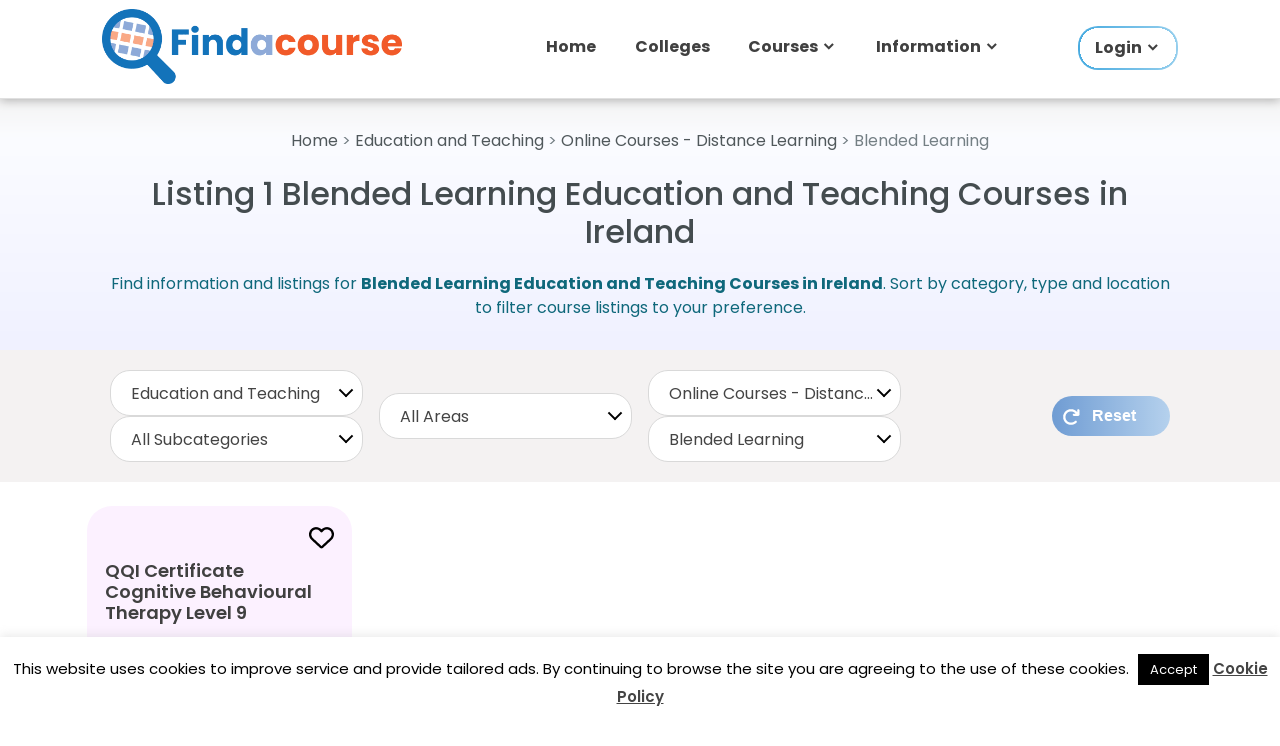

--- FILE ---
content_type: text/html; charset=UTF-8
request_url: https://www.findacourse.ie/education/ireland/blended-learning/
body_size: 13696
content:
<!doctype html>
<html lang="en-US"><head>
	<meta charset="UTF-8">
	<meta name="viewport" content="width=device-width, initial-scale=1">
	<link rel="profile" href="https://gmpg.org/xfn/11">
    <script src="/wp-content/plugins/fac-local-scripts/files/cfd4c2cc2e35e2d898c280063d6c2770.js?timestamp=1768953600" async defer></script>
    <link rel="preconnect" href="https://fonts.googleapis.com">
    <link rel="preconnect" href="https://fonts.gstatic.com" crossorigin>
    <link href="https://fonts.googleapis.com/css2?family=Poppins:wght@400;500;600;700&display=swap" rel="stylesheet">
<link rel="stylesheet" href="https://www.findacourse.ie/wp-content/themes/find-a-course/owlcarousel/assets/owl.carousel.min.css">
<link rel="stylesheet" href="https://www.findacourse.ie/wp-content/themes/find-a-course/owlcarousel/assets/owl.theme.default.min.css">
	<script>function loadAsync(e,t){var a,n=!1;a=document.createElement("script"),a.type="text/javascript",a.src=e,a.onreadystatechange=function(){n||this.readyState&&"complete"!=this.readyState||(n=!0,"function"==typeof t&&t())},a.onload=a.onreadystatechange,document.getElementsByTagName("head")[0].appendChild(a)}</script>
<meta name='robots' content='index, follow, max-image-preview:large, max-snippet:-1, max-video-preview:-1' />

	<!-- This site is optimized with the Yoast SEO Premium plugin v26.7 (Yoast SEO v26.7) - https://yoast.com/wordpress/plugins/seo/ -->
	<title>Find Blended Learning Education and Teaching Course</title>
	<meta name="description" content="Education and Teaching Blended Learning courses - View some Blended Learning Education and Teaching course on Findacourse.ie" />
	<link rel="canonical" href="https://www.findacourse.ie/education/ireland/blended-learning/" />
	<meta property="og:locale" content="en_US" />
	<meta property="og:type" content="website" />
	<meta property="og:title" content="Displaying some Blended Learning Education and Teaching course" />
	<meta property="og:description" content="Education and Teaching Blended Learning courses - View  Blended Learning Education and Teaching course on Findacourse.ie" />
	<meta property="og:url" content="https://www.findacourse.ie/education/ireland/blended-learning/" />
	<meta property="og:site_name" content="Find a Course" />
	<meta property="og:image" content="https://www.findacourse.ie/wp-content/uploads/2021/10/education-teaching-courses-ireland.jpg" />
	<meta property="og:image:width" content="520" />
	<meta property="og:image:height" content="347" />
	<meta name="twitter:card" content="summary_large_image" />
	<meta name="twitter:site" content="@Findacourse" />
	<script type="application/ld+json" class="yoast-schema-graph">{"@context":"https://schema.org","@graph":[{"@type":"CollectionPage","@id":"https://www.findacourse.ie/courses-ireland/","url":"https://www.findacourse.ie/courses-ireland/","name":"College Courses Archive - Find a Course","isPartOf":{"@id":"https://www.findacourse.ie/#website"},"description":"View 1 of 1 courses in the areas of College Courses in Ireland. Wide selection of computer related course options for computer skills in Ireland. Full time, part time and online learning options available.","breadcrumb":{"@id":"https://www.findacourse.ie/education/ireland/blended-learning/#breadcrumb"},"inLanguage":"en-US"},{"@type":"WebSite","@id":"https://www.findacourse.ie/#website","url":"https://www.findacourse.ie/","name":"Find a Course","description":"Find full time, part time and online courses in Ireland on Findacourse.ie","publisher":{"@id":"https://www.findacourse.ie/#organization"},"potentialAction":[{"@type":"SearchAction","target":{"@type":"EntryPoint","urlTemplate":"https://www.findacourse.ie/?s={search_term_string}"},"query-input":{"@type":"PropertyValueSpecification","valueRequired":true,"valueName":"search_term_string"}}],"inLanguage":"en-US"},{"@type":"Organization","@id":"https://www.findacourse.ie/#organization","name":"Findacourse.ie","url":"https://www.findacourse.ie/","logo":{"@type":"ImageObject","inLanguage":"en-US","@id":"https://www.findacourse.ie/#/schema/logo/image/","url":"https://www.findacourse.ie/wp-content/uploads/2023/11/find-courses-ireland.jpg","contentUrl":"https://www.findacourse.ie/wp-content/uploads/2023/11/find-courses-ireland.jpg","width":500,"height":300,"caption":"Findacourse.ie"},"image":{"@id":"https://www.findacourse.ie/#/schema/logo/image/"},"sameAs":["https://www.facebook.com/courses.ireland/","https://x.com/Findacourse"]}]}</script>
	<!-- / Yoast SEO Premium plugin. -->


<link rel='dns-prefetch' href='//fonts.googleapis.com' />
<link rel="alternate" type="application/rss+xml" title="Find a Course &raquo; Feed" href="https://www.findacourse.ie/feed/" />
<link rel="alternate" type="application/rss+xml" title="Find a Course &raquo; College Courses Feed" href="https://www.findacourse.ie/courses-ireland/feed/" />
<style id='wp-img-auto-sizes-contain-inline-css' type='text/css'>
img:is([sizes=auto i],[sizes^="auto," i]){contain-intrinsic-size:3000px 1500px}
/*# sourceURL=wp-img-auto-sizes-contain-inline-css */
</style>
<style id='wp-block-library-inline-css' type='text/css'>
:root{--wp-block-synced-color:#7a00df;--wp-block-synced-color--rgb:122,0,223;--wp-bound-block-color:var(--wp-block-synced-color);--wp-editor-canvas-background:#ddd;--wp-admin-theme-color:#007cba;--wp-admin-theme-color--rgb:0,124,186;--wp-admin-theme-color-darker-10:#006ba1;--wp-admin-theme-color-darker-10--rgb:0,107,160.5;--wp-admin-theme-color-darker-20:#005a87;--wp-admin-theme-color-darker-20--rgb:0,90,135;--wp-admin-border-width-focus:2px}@media (min-resolution:192dpi){:root{--wp-admin-border-width-focus:1.5px}}.wp-element-button{cursor:pointer}:root .has-very-light-gray-background-color{background-color:#eee}:root .has-very-dark-gray-background-color{background-color:#313131}:root .has-very-light-gray-color{color:#eee}:root .has-very-dark-gray-color{color:#313131}:root .has-vivid-green-cyan-to-vivid-cyan-blue-gradient-background{background:linear-gradient(135deg,#00d084,#0693e3)}:root .has-purple-crush-gradient-background{background:linear-gradient(135deg,#34e2e4,#4721fb 50%,#ab1dfe)}:root .has-hazy-dawn-gradient-background{background:linear-gradient(135deg,#faaca8,#dad0ec)}:root .has-subdued-olive-gradient-background{background:linear-gradient(135deg,#fafae1,#67a671)}:root .has-atomic-cream-gradient-background{background:linear-gradient(135deg,#fdd79a,#004a59)}:root .has-nightshade-gradient-background{background:linear-gradient(135deg,#330968,#31cdcf)}:root .has-midnight-gradient-background{background:linear-gradient(135deg,#020381,#2874fc)}:root{--wp--preset--font-size--normal:16px;--wp--preset--font-size--huge:42px}.has-regular-font-size{font-size:1em}.has-larger-font-size{font-size:2.625em}.has-normal-font-size{font-size:var(--wp--preset--font-size--normal)}.has-huge-font-size{font-size:var(--wp--preset--font-size--huge)}.has-text-align-center{text-align:center}.has-text-align-left{text-align:left}.has-text-align-right{text-align:right}.has-fit-text{white-space:nowrap!important}#end-resizable-editor-section{display:none}.aligncenter{clear:both}.items-justified-left{justify-content:flex-start}.items-justified-center{justify-content:center}.items-justified-right{justify-content:flex-end}.items-justified-space-between{justify-content:space-between}.screen-reader-text{border:0;clip-path:inset(50%);height:1px;margin:-1px;overflow:hidden;padding:0;position:absolute;width:1px;word-wrap:normal!important}.screen-reader-text:focus{background-color:#ddd;clip-path:none;color:#444;display:block;font-size:1em;height:auto;left:5px;line-height:normal;padding:15px 23px 14px;text-decoration:none;top:5px;width:auto;z-index:100000}html :where(.has-border-color){border-style:solid}html :where([style*=border-top-color]){border-top-style:solid}html :where([style*=border-right-color]){border-right-style:solid}html :where([style*=border-bottom-color]){border-bottom-style:solid}html :where([style*=border-left-color]){border-left-style:solid}html :where([style*=border-width]){border-style:solid}html :where([style*=border-top-width]){border-top-style:solid}html :where([style*=border-right-width]){border-right-style:solid}html :where([style*=border-bottom-width]){border-bottom-style:solid}html :where([style*=border-left-width]){border-left-style:solid}html :where(img[class*=wp-image-]){height:auto;max-width:100%}:where(figure){margin:0 0 1em}html :where(.is-position-sticky){--wp-admin--admin-bar--position-offset:var(--wp-admin--admin-bar--height,0px)}@media screen and (max-width:600px){html :where(.is-position-sticky){--wp-admin--admin-bar--position-offset:0px}}

/*# sourceURL=wp-block-library-inline-css */
</style><style id='global-styles-inline-css' type='text/css'>
:root{--wp--preset--aspect-ratio--square: 1;--wp--preset--aspect-ratio--4-3: 4/3;--wp--preset--aspect-ratio--3-4: 3/4;--wp--preset--aspect-ratio--3-2: 3/2;--wp--preset--aspect-ratio--2-3: 2/3;--wp--preset--aspect-ratio--16-9: 16/9;--wp--preset--aspect-ratio--9-16: 9/16;--wp--preset--color--black: #000000;--wp--preset--color--cyan-bluish-gray: #abb8c3;--wp--preset--color--white: #ffffff;--wp--preset--color--pale-pink: #f78da7;--wp--preset--color--vivid-red: #cf2e2e;--wp--preset--color--luminous-vivid-orange: #ff6900;--wp--preset--color--luminous-vivid-amber: #fcb900;--wp--preset--color--light-green-cyan: #7bdcb5;--wp--preset--color--vivid-green-cyan: #00d084;--wp--preset--color--pale-cyan-blue: #8ed1fc;--wp--preset--color--vivid-cyan-blue: #0693e3;--wp--preset--color--vivid-purple: #9b51e0;--wp--preset--gradient--vivid-cyan-blue-to-vivid-purple: linear-gradient(135deg,rgb(6,147,227) 0%,rgb(155,81,224) 100%);--wp--preset--gradient--light-green-cyan-to-vivid-green-cyan: linear-gradient(135deg,rgb(122,220,180) 0%,rgb(0,208,130) 100%);--wp--preset--gradient--luminous-vivid-amber-to-luminous-vivid-orange: linear-gradient(135deg,rgb(252,185,0) 0%,rgb(255,105,0) 100%);--wp--preset--gradient--luminous-vivid-orange-to-vivid-red: linear-gradient(135deg,rgb(255,105,0) 0%,rgb(207,46,46) 100%);--wp--preset--gradient--very-light-gray-to-cyan-bluish-gray: linear-gradient(135deg,rgb(238,238,238) 0%,rgb(169,184,195) 100%);--wp--preset--gradient--cool-to-warm-spectrum: linear-gradient(135deg,rgb(74,234,220) 0%,rgb(151,120,209) 20%,rgb(207,42,186) 40%,rgb(238,44,130) 60%,rgb(251,105,98) 80%,rgb(254,248,76) 100%);--wp--preset--gradient--blush-light-purple: linear-gradient(135deg,rgb(255,206,236) 0%,rgb(152,150,240) 100%);--wp--preset--gradient--blush-bordeaux: linear-gradient(135deg,rgb(254,205,165) 0%,rgb(254,45,45) 50%,rgb(107,0,62) 100%);--wp--preset--gradient--luminous-dusk: linear-gradient(135deg,rgb(255,203,112) 0%,rgb(199,81,192) 50%,rgb(65,88,208) 100%);--wp--preset--gradient--pale-ocean: linear-gradient(135deg,rgb(255,245,203) 0%,rgb(182,227,212) 50%,rgb(51,167,181) 100%);--wp--preset--gradient--electric-grass: linear-gradient(135deg,rgb(202,248,128) 0%,rgb(113,206,126) 100%);--wp--preset--gradient--midnight: linear-gradient(135deg,rgb(2,3,129) 0%,rgb(40,116,252) 100%);--wp--preset--font-size--small: 13px;--wp--preset--font-size--medium: 20px;--wp--preset--font-size--large: 36px;--wp--preset--font-size--x-large: 42px;--wp--preset--spacing--20: 0.44rem;--wp--preset--spacing--30: 0.67rem;--wp--preset--spacing--40: 1rem;--wp--preset--spacing--50: 1.5rem;--wp--preset--spacing--60: 2.25rem;--wp--preset--spacing--70: 3.38rem;--wp--preset--spacing--80: 5.06rem;--wp--preset--shadow--natural: 6px 6px 9px rgba(0, 0, 0, 0.2);--wp--preset--shadow--deep: 12px 12px 50px rgba(0, 0, 0, 0.4);--wp--preset--shadow--sharp: 6px 6px 0px rgba(0, 0, 0, 0.2);--wp--preset--shadow--outlined: 6px 6px 0px -3px rgb(255, 255, 255), 6px 6px rgb(0, 0, 0);--wp--preset--shadow--crisp: 6px 6px 0px rgb(0, 0, 0);}:where(.is-layout-flex){gap: 0.5em;}:where(.is-layout-grid){gap: 0.5em;}body .is-layout-flex{display: flex;}.is-layout-flex{flex-wrap: wrap;align-items: center;}.is-layout-flex > :is(*, div){margin: 0;}body .is-layout-grid{display: grid;}.is-layout-grid > :is(*, div){margin: 0;}:where(.wp-block-columns.is-layout-flex){gap: 2em;}:where(.wp-block-columns.is-layout-grid){gap: 2em;}:where(.wp-block-post-template.is-layout-flex){gap: 1.25em;}:where(.wp-block-post-template.is-layout-grid){gap: 1.25em;}.has-black-color{color: var(--wp--preset--color--black) !important;}.has-cyan-bluish-gray-color{color: var(--wp--preset--color--cyan-bluish-gray) !important;}.has-white-color{color: var(--wp--preset--color--white) !important;}.has-pale-pink-color{color: var(--wp--preset--color--pale-pink) !important;}.has-vivid-red-color{color: var(--wp--preset--color--vivid-red) !important;}.has-luminous-vivid-orange-color{color: var(--wp--preset--color--luminous-vivid-orange) !important;}.has-luminous-vivid-amber-color{color: var(--wp--preset--color--luminous-vivid-amber) !important;}.has-light-green-cyan-color{color: var(--wp--preset--color--light-green-cyan) !important;}.has-vivid-green-cyan-color{color: var(--wp--preset--color--vivid-green-cyan) !important;}.has-pale-cyan-blue-color{color: var(--wp--preset--color--pale-cyan-blue) !important;}.has-vivid-cyan-blue-color{color: var(--wp--preset--color--vivid-cyan-blue) !important;}.has-vivid-purple-color{color: var(--wp--preset--color--vivid-purple) !important;}.has-black-background-color{background-color: var(--wp--preset--color--black) !important;}.has-cyan-bluish-gray-background-color{background-color: var(--wp--preset--color--cyan-bluish-gray) !important;}.has-white-background-color{background-color: var(--wp--preset--color--white) !important;}.has-pale-pink-background-color{background-color: var(--wp--preset--color--pale-pink) !important;}.has-vivid-red-background-color{background-color: var(--wp--preset--color--vivid-red) !important;}.has-luminous-vivid-orange-background-color{background-color: var(--wp--preset--color--luminous-vivid-orange) !important;}.has-luminous-vivid-amber-background-color{background-color: var(--wp--preset--color--luminous-vivid-amber) !important;}.has-light-green-cyan-background-color{background-color: var(--wp--preset--color--light-green-cyan) !important;}.has-vivid-green-cyan-background-color{background-color: var(--wp--preset--color--vivid-green-cyan) !important;}.has-pale-cyan-blue-background-color{background-color: var(--wp--preset--color--pale-cyan-blue) !important;}.has-vivid-cyan-blue-background-color{background-color: var(--wp--preset--color--vivid-cyan-blue) !important;}.has-vivid-purple-background-color{background-color: var(--wp--preset--color--vivid-purple) !important;}.has-black-border-color{border-color: var(--wp--preset--color--black) !important;}.has-cyan-bluish-gray-border-color{border-color: var(--wp--preset--color--cyan-bluish-gray) !important;}.has-white-border-color{border-color: var(--wp--preset--color--white) !important;}.has-pale-pink-border-color{border-color: var(--wp--preset--color--pale-pink) !important;}.has-vivid-red-border-color{border-color: var(--wp--preset--color--vivid-red) !important;}.has-luminous-vivid-orange-border-color{border-color: var(--wp--preset--color--luminous-vivid-orange) !important;}.has-luminous-vivid-amber-border-color{border-color: var(--wp--preset--color--luminous-vivid-amber) !important;}.has-light-green-cyan-border-color{border-color: var(--wp--preset--color--light-green-cyan) !important;}.has-vivid-green-cyan-border-color{border-color: var(--wp--preset--color--vivid-green-cyan) !important;}.has-pale-cyan-blue-border-color{border-color: var(--wp--preset--color--pale-cyan-blue) !important;}.has-vivid-cyan-blue-border-color{border-color: var(--wp--preset--color--vivid-cyan-blue) !important;}.has-vivid-purple-border-color{border-color: var(--wp--preset--color--vivid-purple) !important;}.has-vivid-cyan-blue-to-vivid-purple-gradient-background{background: var(--wp--preset--gradient--vivid-cyan-blue-to-vivid-purple) !important;}.has-light-green-cyan-to-vivid-green-cyan-gradient-background{background: var(--wp--preset--gradient--light-green-cyan-to-vivid-green-cyan) !important;}.has-luminous-vivid-amber-to-luminous-vivid-orange-gradient-background{background: var(--wp--preset--gradient--luminous-vivid-amber-to-luminous-vivid-orange) !important;}.has-luminous-vivid-orange-to-vivid-red-gradient-background{background: var(--wp--preset--gradient--luminous-vivid-orange-to-vivid-red) !important;}.has-very-light-gray-to-cyan-bluish-gray-gradient-background{background: var(--wp--preset--gradient--very-light-gray-to-cyan-bluish-gray) !important;}.has-cool-to-warm-spectrum-gradient-background{background: var(--wp--preset--gradient--cool-to-warm-spectrum) !important;}.has-blush-light-purple-gradient-background{background: var(--wp--preset--gradient--blush-light-purple) !important;}.has-blush-bordeaux-gradient-background{background: var(--wp--preset--gradient--blush-bordeaux) !important;}.has-luminous-dusk-gradient-background{background: var(--wp--preset--gradient--luminous-dusk) !important;}.has-pale-ocean-gradient-background{background: var(--wp--preset--gradient--pale-ocean) !important;}.has-electric-grass-gradient-background{background: var(--wp--preset--gradient--electric-grass) !important;}.has-midnight-gradient-background{background: var(--wp--preset--gradient--midnight) !important;}.has-small-font-size{font-size: var(--wp--preset--font-size--small) !important;}.has-medium-font-size{font-size: var(--wp--preset--font-size--medium) !important;}.has-large-font-size{font-size: var(--wp--preset--font-size--large) !important;}.has-x-large-font-size{font-size: var(--wp--preset--font-size--x-large) !important;}
/*# sourceURL=global-styles-inline-css */
</style>

<style id='classic-theme-styles-inline-css' type='text/css'>
/*! This file is auto-generated */
.wp-block-button__link{color:#fff;background-color:#32373c;border-radius:9999px;box-shadow:none;text-decoration:none;padding:calc(.667em + 2px) calc(1.333em + 2px);font-size:1.125em}.wp-block-file__button{background:#32373c;color:#fff;text-decoration:none}
/*# sourceURL=/wp-includes/css/classic-themes.min.css */
</style>
<link rel='stylesheet' id='wpo_min-header-0-css' href='https://www.findacourse.ie/wp-content/cache/wpo-minify/1768312784/assets/wpo-minify-header-cookie-law-info1767457055.min.css' type='text/css' media='all' />
<link rel='stylesheet' id='wpo_min-header-1-css' href='https://www.findacourse.ie/wp-content/cache/wpo-minify/1768312784/assets/wpo-minify-header-cookie-law-info-gdpr1767457055.min.css' type='text/css' media='all' />
<link rel='stylesheet' id='wpo_min-header-2-css' href='https://www.findacourse.ie/wp-content/cache/wpo-minify/1768312784/assets/wpo-minify-header-pdfp-public1762336945.min.css' type='text/css' media='all' />
<link rel='stylesheet' id='wpo_min-header-3-css' href='https://www.findacourse.ie/wp-content/cache/wpo-minify/1768312784/assets/wpo-minify-header-taxonomy-image-plugin-public1762336945.min.css' type='text/css' media='all' />
<link rel='stylesheet' id='vscf-styles-css' href='https://www.findacourse.ie/wp-content/plugins/very-simple-contact-form/css/vscf-style.min.css' type='text/css' media='all' />
<link rel='stylesheet' id='find-a-course-bootstrap-css' href='https://www.findacourse.ie/wp-content/themes/find-a-course/css/bootstrap.min.css' type='text/css' media='all' />
<link rel='stylesheet' id='wpo_min-header-6-css' href='https://www.findacourse.ie/wp-content/cache/wpo-minify/1768312784/assets/wpo-minify-header-find-a-course-style1766012867.min.css' type='text/css' media='all' />
<link rel='stylesheet' id='wpo_min-header-7-css' href='https://www.findacourse.ie/wp-content/cache/wpo-minify/1768312784/assets/wpo-minify-header-waf-style-css1765380127.min.css' type='text/css' media='all' />
<link rel='stylesheet' id='wpo_min-header-8-css' href='https://www.findacourse.ie/wp-content/cache/wpo-minify/1768312784/assets/wpo-minify-header-find-a-course-sweetalert1756581486.min.css' type='text/css' media='all' />
<link rel='stylesheet' id='find-a-course-select2-css' href='https://www.findacourse.ie/wp-content/themes/find-a-course/css/select2.min.css' type='text/css' media='all' />
<link rel='stylesheet' id='find-a-course-datepicker3-css' href='https://www.findacourse.ie/wp-content/themes/find-a-course/css/bootstrap-datepicker3.standalone.min.css' type='text/css' media='all' />
<link rel='stylesheet' id='find-a-course-timepicker-css' href='https://www.findacourse.ie/wp-content/themes/find-a-course/css/jquery.timepicker.min.css' type='text/css' media='all' />
<link rel='stylesheet' id='rpt-css' href='https://www.findacourse.ie/wp-content/plugins/dk-pricr-responsive-pricing-table/inc/css/rpt_style.min.css' type='text/css' media='all' />
<script type="text/javascript" src="https://www.findacourse.ie/wp-includes/js/jquery/jquery.min.js" id="jquery-core-js"></script>
<script type="text/javascript" src="https://www.findacourse.ie/wp-includes/js/jquery/jquery-migrate.min.js" id="jquery-migrate-js"></script>
<script type="text/javascript" id="wpo_min-header-2-js-extra">
/* <![CDATA[ */
var Cli_Data = {"nn_cookie_ids":[],"cookielist":[],"non_necessary_cookies":[],"ccpaEnabled":"","ccpaRegionBased":"","ccpaBarEnabled":"","strictlyEnabled":["necessary","obligatoire"],"ccpaType":"gdpr","js_blocking":"","custom_integration":"","triggerDomRefresh":"","secure_cookies":""};
var cli_cookiebar_settings = {"animate_speed_hide":"500","animate_speed_show":"500","background":"#fff","border":"#444","border_on":"","button_1_button_colour":"#000","button_1_button_hover":"#000000","button_1_link_colour":"#fff","button_1_as_button":"1","button_1_new_win":"","button_2_button_colour":"#333","button_2_button_hover":"#292929","button_2_link_colour":"#444","button_2_as_button":"","button_2_hidebar":"","button_3_button_colour":"#000","button_3_button_hover":"#000000","button_3_link_colour":"#fff","button_3_as_button":"1","button_3_new_win":"","button_4_button_colour":"#000","button_4_button_hover":"#000000","button_4_link_colour":"#fff","button_4_as_button":"1","button_7_button_colour":"#61a229","button_7_button_hover":"#4e8221","button_7_link_colour":"#fff","button_7_as_button":"1","button_7_new_win":"","font_family":"inherit","header_fix":"","notify_animate_hide":"1","notify_animate_show":"","notify_div_id":"#cookie-law-info-bar","notify_position_horizontal":"right","notify_position_vertical":"bottom","scroll_close":"","scroll_close_reload":"","accept_close_reload":"","reject_close_reload":"","showagain_tab":"1","showagain_background":"#fff","showagain_border":"#000","showagain_div_id":"#cookie-law-info-again","showagain_x_position":"100px","text":"#000","show_once_yn":"","show_once":"10000","logging_on":"","as_popup":"","popup_overlay":"1","bar_heading_text":"","cookie_bar_as":"banner","popup_showagain_position":"bottom-right","widget_position":"left"};
var log_object = {"ajax_url":"https://www.findacourse.ie/wp-admin/admin-ajax.php"};
//# sourceURL=wpo_min-header-2-js-extra
/* ]]> */
</script>
<script type="text/javascript" src="https://www.findacourse.ie/wp-content/cache/wpo-minify/1768312784/assets/wpo-minify-header-jquerycookie-law-info1767457055.min.js" id="wpo_min-header-2-js"></script>
<script type="text/javascript" src="https://www.findacourse.ie/wp-content/themes/find-a-course/js/sweetalert.min.js" id="find-a-course-sweetalert-js"></script>
<script type="text/javascript" src="https://www.findacourse.ie/wp-content/themes/find-a-course/js/bootstrap-datepicker.min.js" id="find-a-course-datepicker-js"></script>
<script type="text/javascript" src="https://www.findacourse.ie/wp-content/themes/find-a-course/js/jquery.timepicker.min.js" id="find-a-course-timepicker-js"></script>
<script type="text/javascript" src="https://www.findacourse.ie/wp-content/themes/find-a-course/js/jquery.colorbox.min.js" id="find-a-course-colorbox-js"></script>
<script type="text/javascript" src="https://www.findacourse.ie/wp-content/themes/find-a-course/js/select2.min.js" id="find-a-course-select2-js"></script>
<script type="text/javascript" src="https://www.findacourse.ie/wp-content/cache/wpo-minify/1768312784/assets/wpo-minify-header-find-a-course-init1766011756.min.js" id="wpo_min-header-8-js"></script>
<script type="text/javascript" src="https://www.findacourse.ie/wp-content/themes/find-a-course/js/loadmore.min.js" id="loadmore_script-js"></script>
<script type="text/javascript" src="https://www.findacourse.ie/wp-content/plugins/dk-pricr-responsive-pricing-table/inc/js/rpt.min.js" id="rpt-js"></script>
<meta name="generator" content="WordPress 6.9" />

<!-- This site is using AdRotate v5.17.2 to display their advertisements - https://ajdg.solutions/ -->
<!-- AdRotate CSS -->
<style type="text/css" media="screen">
	.g { margin:0px; padding:0px; overflow:hidden; line-height:1; zoom:1; }
	.g img { height:auto; }
	.g-col { position:relative; float:left; }
	.g-col:first-child { margin-left: 0; }
	.g-col:last-child { margin-right: 0; }
	@media only screen and (max-width: 480px) {
		.g-col, .g-dyn, .g-single { width:100%; margin-left:0; margin-right:0; }
	}
</style>
<!-- /AdRotate CSS -->

        <style>
                    </style>
<style type="text/css" media="screen">.fullstripe-form-title{ font-size: 120%;  color: #363636; font-weight: bold;}
.fullstripe-form-input{}
.fullstripe-form-label{font-weight: bold;}</style><link rel="icon" href="https://www.findacourse.ie/wp-content/uploads/2024/12/site-icon-78x80.png" sizes="32x32" />
<link rel="icon" href="https://www.findacourse.ie/wp-content/uploads/2024/12/site-icon.png" sizes="192x192" />
<link rel="apple-touch-icon" href="https://www.findacourse.ie/wp-content/uploads/2024/12/site-icon.png" />
<meta name="msapplication-TileImage" content="https://www.findacourse.ie/wp-content/uploads/2024/12/site-icon.png" />
	<link rel="icon" type="image/png" sizes="96x96" href="/wp-content/themes/find-a-course/images/web-icon/favicon-96x96.png">
	<meta name="twitter:card" content="summary_large_image">
    <!--<script async='async' src='https://www.googletagservices.com/tag/js/gpt.js'></script>-->
		<script type="text/javascript">
        var __ajax_url = 'https://www.findacourse.ie/wp-admin/admin-ajax.php';
    </script>
	
    <!--<script data-ad-client="ca-pub-0029691910266699" async src='https://pagead2.googlesyndication.com/pagead/js/adsbygoogle.js'></script>--><!--test-->
</head>

<body data-rsssl=1 class="archive post-type-archive post-type-archive-courses wp-custom-logo wp-theme-find-a-course hfeed">

<div id="fb-root"></div>
<script async defer crossorigin="anonymous" src="https://connect.facebook.net/en_GB/sdk.js#xfbml=1&version=v13.0" nonce="1IiC4dfe"></script>
<div id="page" class="site">
	<a class="skip-link screen-reader-text" href="#content">Skip to content</a>

    <header id="masthead" class="site-header clearfix" role="banner">
        <div class="header-main container clearfix">
                        <!-- ad commented out
			<div class="top-adv-block-home">
				            </div>
            -->
                        <div id="home-header">
                <div id="logo" class="site-branding-home clearfix">
                    <a href="https://www.findacourse.ie/" class="custom-logo-link" rel="home"><img width="557" height="140" src="https://www.findacourse.ie/wp-content/uploads/2024/12/cropped-logo-transparent.png" class="custom-logo" alt="Find Courses in Ireland - Evening Courses, Online Courses, Professional Development, Adult Education and Learning Information" decoding="async" fetchpriority="high" srcset="https://www.findacourse.ie/wp-content/uploads/2024/12/cropped-logo-transparent.png 557w, https://www.findacourse.ie/wp-content/uploads/2024/12/cropped-logo-transparent-300x75.png 300w, https://www.findacourse.ie/wp-content/uploads/2024/12/cropped-logo-transparent-120x30.png 120w, https://www.findacourse.ie/wp-content/uploads/2024/12/cropped-logo-transparent-477x120.png 477w" sizes="(max-width: 557px) 100vw, 557px" /></a>                </div>
                <nav id="main-navigation" class="primary-navigation navigation clearfix" role="navigation">
                    <button id="main-navigation-toggle" class="main-navigation-toggle"></button>
		            <div class="menu-homepage-menu-container"><ul id="primary-menu" class="main-navigation-menu home"><li id="menu-item-14097" class="menu-item menu-item-type-custom menu-item-object-custom menu-item-14097"><a href="/">Home</a></li>
<li id="menu-item-14098" class="menu-item menu-item-type-custom menu-item-object-custom menu-item-14098"><a href="/institutes/">Colleges</a></li>
<li id="menu-item-14099" class="menu-item menu-item-type-custom menu-item-object-custom menu-item-has-children menu-item-14099"><a>Courses</a>
<ul class="sub-menu">
	<li id="menu-item-14100" class="menu-item menu-item-type-custom menu-item-object-custom menu-item-14100"><a href="https://www.findacourse.ie/courses/">All Courses</a></li>
	<li id="menu-item-14101" class="menu-item menu-item-type-custom menu-item-object-custom menu-item-14101"><a href="/courses/ireland/online-learning/">Online Courses</a></li>
	<li id="menu-item-14102" class="menu-item menu-item-type-custom menu-item-object-custom menu-item-14102"><a href="/courses/ireland/part-time-and-evening/">Part Time Courses</a></li>
	<li id="menu-item-14103" class="menu-item menu-item-type-custom menu-item-object-custom menu-item-14103"><a href="/courses/ireland/further-education-plc/">PLC Courses</a></li>
	<li id="menu-item-14104" class="menu-item menu-item-type-custom menu-item-object-custom menu-item-14104"><a href="/courses/ireland/job-training/">Jobs Skills Courses</a></li>
	<li id="menu-item-14105" class="menu-item menu-item-type-custom menu-item-object-custom menu-item-14105"><a href="/fitness-health/">Fitness Courses</a></li>
	<li id="menu-item-14106" class="menu-item menu-item-type-custom menu-item-object-custom menu-item-14106"><a href="/course-areas/">Locations</a></li>
	<li id="menu-item-14107" class="menu-item menu-item-type-custom menu-item-object-custom menu-item-14107"><a href="/course-categories/">Categories</a></li>
</ul>
</li>
<li id="menu-item-14108" class="menu-item menu-item-type-custom menu-item-object-custom menu-item-has-children menu-item-14108"><a>Information</a>
<ul class="sub-menu">
	<li id="menu-item-14109" class="menu-item menu-item-type-custom menu-item-object-custom menu-item-14109"><a href="/education-news/">Articles</a></li>
	<li id="menu-item-14110" class="menu-item menu-item-type-custom menu-item-object-custom menu-item-14110"><a href="/college-open-days/">Events</a></li>
	<li id="menu-item-14111" class="menu-item menu-item-type-custom menu-item-object-custom menu-item-14111"><a href="/college-media/">Media</a></li>
	<li id="menu-item-14112" class="menu-item menu-item-type-custom menu-item-object-custom menu-item-14112"><a href="/q-a/">Q&#038;A</a></li>
</ul>
</li>
<li class="login-menu menu-item menu-item-type-post_type menu-item-object-page menu-item-has-children menu-item-13418"><a href="https://www.findacourse.ie/account-menu/">Login</a>
                <ul class="sub-menu">
                    <li class="menu-item menu-item-type-post_type menu-item-object-page menu-item-13416"><a href="https://www.findacourse.ie/login/">Login</a></li>
                    <li class="menu-item menu-item-type-post_type menu-item-object-page menu-item-13416"><a href="https://www.findacourse.ie/register-user/">Register User</a></li>
                    <li class="menu-item menu-item-type-post_type menu-item-object-page menu-item-13417"><a href="https://www.findacourse.ie/register-college/">Register College</a></li>
                </ul>
                </li></ul></div>                </nav>
            </div>
        </div>
    </header>
    <div id="content" class="site-content clearfix "><section id="archive-heading">
    <div class="container">
	    <div class="bread-crumbs"><a href="https://www.findacourse.ie/">Home</a> &gt; <a href="https://www.findacourse.ie/education/">Education and Teaching</a> &gt; <a href="https://www.findacourse.ie/education/ireland/online-learning/">Online Courses - Distance Learning</a> &gt; Blended Learning</div>	                    <h1 class="archive-title"> Listing 1 Blended Learning Education and Teaching  Courses in Ireland                </h1>
	                <div class="archive-description">
            Find information and listings for <strong>
                Blended Learning Education and Teaching  Courses in Ireland</strong>. Sort by category, type and location to filter course listings to your preference.
        </div>
    </div>
</section>
<div id="archive-filter">
    <div class="container">
        <div class="main-courses-filter clearfix">
		        <div class="field">
        <select name="category" style="width:100%">
            <option value="-">All Categories</option>
                                <option value="education" selected>Education and Teaching</option>
                    </select>
                    <select name="subcategory" style="width:100%">
                <option value="-">All Subcategories</option>
                <option value="teacher-training">Teaching</option>            </select>
            </div>
    <div class="field">
        <select name="area" style="width:100%">
            <option value="-">All Areas</option>
                                <option value="dublin" >Dublin</option>
                    </select>
                    <input type="hidden" name="subarea" value="-" />
            </div>
    <div class="field">
        <select name="type" style="width:100%">
            <option value="-">All Types</option>
                                <option value="online-learning" selected>Online Courses - Distance Learning</option>
                    </select>
                    <select name="subtype" style="width:100%">
                <option value="-">All Subtypes</option>
                <option value="blended-learning" selected>Blended Learning</option>            </select>
            </div>
    <div class="field">
        <a style="width:auto" class="findacourse-button search" href="javascript:void(0);" onclick="applyCourseFilter();">Search</a>
        <a style="float:right" class="findacourse-button reset" href="/courses/">Reset</a>
        <div class="progressbar" style="display:none;">
            <img src="/wp-content/themes/find-a-course/images/find-courses-ireland.gif" width="30" alt="loading" /> loading..
        </div>
    </div>
        </div>
    </div>
</div>
<!--<section id="archive-accordion">
    <div class="container">
        <div class="row">
	                    <div class="accordion-container">
                <div class="set">
                    <a href="#">
				        <h2>Blended Learning Education and Teaching  Courses in Ireland</h2><i class="fa fa-plus"></i>
                    </a>
                    <div class="accordion-content">
                        <div class="row">
                            <div class="col-md-4 col-lg-4 col-sm-12 archive-thumbnail">
						                                                <img width="510" height="340" src="https://www.findacourse.ie/wp-content/uploads/2021/10/online-courses-e-learning-ireland.jpg" alt="Blended Learning Education and Teaching  Courses in Ireland" />                            </div>
                            <div class="col-md-8 col-lg-8 col-sm-12 text-info">
                                <div class="seo-description">
							                                        </div>
                            </div>
                        </div>
                    </div>
                </div>
            </div>
        </div>
    </div>
</section>-->
<section id="archive-main" class="mt-4">
	        <div class="container">
            <div class="row catch-load-more">
                <div class="post-column course-item col-12 col-md-6 col-lg-3 archive-course">
                <a href="javascript:void(0);" class="findacourse-button" onclick="favoritesNonLoggedAlert();"><img
                src="https://www.findacourse.ie/wp-content/themes/find-a-course/images/icons/heart.svg" alt="Add Course to Favourites"></a>
        <div style="cursor: pointer;" onclick="window.location='https://www.findacourse.ie/courses-ireland/qqi-certificate-cognitive-behavioural-therapy-level-9/';">
        <h3 class="entry-title"><a href="https://www.findacourse.ie/courses-ireland/qqi-certificate-cognitive-behavioural-therapy-level-9/">QQI Certificate Cognitive Behavioural Therapy Level 9</a></h3>
                A particular strength of the programme is the emphasis on practical skills throughout the course. [&hellip;]                            <p class="course-college course-meta">
                <span class="course-meta-img">
                    <img width="25px" height="25px" src="https://www.findacourse.ie/wp-content/themes/find-a-course/images/icons/graduation-cap.svg" alt="Provider of this course is PCI College">
                </span>
                <span class="course-meta-text">
                    PCI College                </span>
            </p>
                            <p class="course-type course-meta">
                <span class="course-meta-img">
                    <img width="25px" height="25px" src="https://www.findacourse.ie/wp-content/themes/find-a-course/images/icons/folder-open.svg" alt="Course Type">
                </span>
                <span class="course-meta-text">
                    Blended Learning, Online Courses - Distance Learning                </span>
            </p>
                            <p class="course-location course-meta">
                <span class="course-meta-img">
                    <img width="19px" height="25px" src="https://www.findacourse.ie/wp-content/themes/find-a-course/images/icons/location-dot.svg" alt="Course Location">
                </span>
                <span class="course-meta-text">
                    Dublin                </span>
            </p>
                
                    <p class="course-location course-meta">
                <span class="course-meta-img">
                    <img width="22px" height="25px" src="https://www.findacourse.ie/wp-content/themes/find-a-course/images/icons/calendar.svg" alt=" Course Schedule">
                </span>
                <span class="course-meta-text" style="color:#4F4592">Continuous Intake</span>
            </p>
            </div>
</div>            </div>
        </div>
                        <div class="container">
                    <h2 class="section-subtitle">Courses Available Nationwide</h2>
                    <div class="row nationwide-load-more">
                        <!--
                            <div class="post-column col-12 col-md-6 col-lg-3 card-inner">
                                <article class="related-courses type-post">
                                    <div class="inner">
                                        <header class="entry-header">
                                            <h3 class="co-title"><a class="findacourse-button" href="" rel="bookmark"></a></h3>
                                            <div class="cource-preview-excerpt"></div>
                                        </header>
                                    </div>
                                </article>
                            </div>
-->				
                            <div class="post-column course-item col-12 col-md-6 col-lg-3 archive-course">
                <a href="javascript:void(0);" class="findacourse-button" onclick="favoritesNonLoggedAlert();"><img
                src="https://www.findacourse.ie/wp-content/themes/find-a-course/images/icons/heart.svg" alt="Add Course to Favourites"></a>
        <div style="cursor: pointer;" onclick="window.location='https://www.findacourse.ie/courses-ireland/qqi-training-delivery-and-evaluation/';">
        <h3 class="entry-title"><a href="https://www.findacourse.ie/courses-ireland/qqi-training-delivery-and-evaluation/">QQI Training Delivery and Evaluation</a></h3>
                This distance learning, QQI accredited course means that Students can study flexibly at home, or [&hellip;]                            <p class="course-college course-meta">
                <span class="course-meta-img">
                    <img width="25px" height="25px" src="https://www.findacourse.ie/wp-content/themes/find-a-course/images/icons/graduation-cap.svg" alt="Provider of this course is College of Management and IT (CMIT)">
                </span>
                <span class="course-meta-text">
                    College of Management and IT (CMIT)                </span>
            </p>
                            <p class="course-type course-meta">
                <span class="course-meta-img">
                    <img width="25px" height="25px" src="https://www.findacourse.ie/wp-content/themes/find-a-course/images/icons/folder-open.svg" alt="Course Type">
                </span>
                <span class="course-meta-text">
                    Online Courses - Distance Learning                </span>
            </p>
                            <p class="course-location course-meta">
                <span class="course-meta-img">
                    <img width="19px" height="25px" src="https://www.findacourse.ie/wp-content/themes/find-a-course/images/icons/location-dot.svg" alt="Course Location">
                </span>
                <span class="course-meta-text">
                    Nationwide                </span>
            </p>
                
                    <p class="course-location course-meta">
                <span class="course-meta-img">
                    <img width="22px" height="25px" src="https://www.findacourse.ie/wp-content/themes/find-a-course/images/icons/calendar.svg" alt=" Course Schedule">
                </span>
                <span class="course-meta-text" style="color:#4F4592">Continuous Intake</span>
            </p>
            </div>
</div>                        <!--
                            <div class="post-column col-12 col-md-6 col-lg-3 card-inner">
                                <article class="related-courses type-post">
                                    <div class="inner">
                                        <header class="entry-header">
                                            <h3 class="co-title"><a class="findacourse-button" href="" rel="bookmark"></a></h3>
                                            <div class="cource-preview-excerpt"></div>
                                        </header>
                                    </div>
                                </article>
                            </div>
-->				
                            <div class="post-column course-item col-12 col-md-6 col-lg-3 archive-course">
                <a href="javascript:void(0);" class="findacourse-button" onclick="favoritesNonLoggedAlert();"><img
                src="https://www.findacourse.ie/wp-content/themes/find-a-course/images/icons/heart.svg" alt="Add Course to Favourites"></a>
        <div style="cursor: pointer;" onclick="window.location='https://www.findacourse.ie/courses-ireland/tesol/';">
        <h3 class="entry-title"><a href="https://www.findacourse.ie/courses-ireland/tesol/">Diploma of TESOL TEFL (Online)</a></h3>
                The ICI TESOL (Teacher of English to Speakers of Other Languages) program designed in conjunction with [&hellip;]                            <p class="course-college course-meta">
                <span class="course-meta-img">
                    <img width="25px" height="25px" src="https://www.findacourse.ie/wp-content/themes/find-a-course/images/icons/graduation-cap.svg" alt="Provider of this course is International Career Institute">
                </span>
                <span class="course-meta-text">
                    International Career Institute                </span>
            </p>
                            <p class="course-type course-meta">
                <span class="course-meta-img">
                    <img width="25px" height="25px" src="https://www.findacourse.ie/wp-content/themes/find-a-course/images/icons/folder-open.svg" alt="Course Type">
                </span>
                <span class="course-meta-text">
                    E-learning, Online Courses - Distance Learning                </span>
            </p>
                            <p class="course-location course-meta">
                <span class="course-meta-img">
                    <img width="19px" height="25px" src="https://www.findacourse.ie/wp-content/themes/find-a-course/images/icons/location-dot.svg" alt="Course Location">
                </span>
                <span class="course-meta-text">
                    Nationwide                </span>
            </p>
                
                    <p class="course-location course-meta">
                <span class="course-meta-img">
                    <img width="22px" height="25px" src="https://www.findacourse.ie/wp-content/themes/find-a-course/images/icons/calendar.svg" alt=" Course Schedule">
                </span>
                <span class="course-meta-text" style="color:#4F4592">Continuous Intake</span>
            </p>
            </div>
</div>                        <!--
                            <div class="post-column col-12 col-md-6 col-lg-3 card-inner">
                                <article class="related-courses type-post">
                                    <div class="inner">
                                        <header class="entry-header">
                                            <h3 class="co-title"><a class="findacourse-button" href="" rel="bookmark"></a></h3>
                                            <div class="cource-preview-excerpt"></div>
                                        </header>
                                    </div>
                                </article>
                            </div>
-->				
                            <div class="post-column course-item col-12 col-md-6 col-lg-3 archive-course">
                <a href="javascript:void(0);" class="findacourse-button" onclick="favoritesNonLoggedAlert();"><img
                src="https://www.findacourse.ie/wp-content/themes/find-a-course/images/icons/heart.svg" alt="Add Course to Favourites"></a>
        <div style="cursor: pointer;" onclick="window.location='https://www.findacourse.ie/courses-ireland/cipd-associate-diploma-hr-organisational-learning-and-development/';">
        <h3 class="entry-title"><a href="https://www.findacourse.ie/courses-ireland/cipd-associate-diploma-hr-organisational-learning-and-development/">CIPD Diploma in Learning and Development Level 5</a></h3>
                CIPD Course &#8211; Associate Diploma Organisational Learning &amp; Development Level 5 &#8211; This is a [&hellip;]                            <p class="course-college course-meta">
                <span class="course-meta-img">
                    <img width="25px" height="25px" src="https://www.findacourse.ie/wp-content/themes/find-a-course/images/icons/graduation-cap.svg" alt="Provider of this course is Dorset College Dublin &#8211; Online Professional Diploma Courses">
                </span>
                <span class="course-meta-text">
                    Dorset College Dublin &#8211; Online Professional Diploma Courses                </span>
            </p>
                            <p class="course-type course-meta">
                <span class="course-meta-img">
                    <img width="25px" height="25px" src="https://www.findacourse.ie/wp-content/themes/find-a-course/images/icons/folder-open.svg" alt="Course Type">
                </span>
                <span class="course-meta-text">
                    Live Online Classes, Online Courses - Distance Learning                </span>
            </p>
                            <p class="course-location course-meta">
                <span class="course-meta-img">
                    <img width="19px" height="25px" src="https://www.findacourse.ie/wp-content/themes/find-a-course/images/icons/location-dot.svg" alt="Course Location">
                </span>
                <span class="course-meta-text">
                    Nationwide                </span>
            </p>
                
                    <p class="course-location course-meta">
                <span class="course-meta-img">
                    <img width="22px" height="25px" src="https://www.findacourse.ie/wp-content/themes/find-a-course/images/icons/calendar.svg" alt=" Course Schedule">
                </span>
                <span class="course-meta-text" style="color:#4F4592">Continuous Intake</span>
            </p>
            </div>
</div>                        <!--
                            <div class="post-column col-12 col-md-6 col-lg-3 card-inner">
                                <article class="related-courses type-post">
                                    <div class="inner">
                                        <header class="entry-header">
                                            <h3 class="co-title"><a class="findacourse-button" href="" rel="bookmark"></a></h3>
                                            <div class="cource-preview-excerpt"></div>
                                        </header>
                                    </div>
                                </article>
                            </div>
-->				
                            <div class="post-column course-item col-12 col-md-6 col-lg-3 archive-course">
                <a href="javascript:void(0);" class="findacourse-button" onclick="favoritesNonLoggedAlert();"><img
                src="https://www.findacourse.ie/wp-content/themes/find-a-course/images/icons/heart.svg" alt="Add Course to Favourites"></a>
        <div style="cursor: pointer;" onclick="window.location='https://www.findacourse.ie/courses-ireland/general-education-studies-diploma/';">
        <h3 class="entry-title"><a href="https://www.findacourse.ie/courses-ireland/general-education-studies-diploma/">General Education Studies</a></h3>
                This general education studies course will provide you with a sound basic knowledge in Mathematics, [&hellip;]                            <p class="course-college course-meta">
                <span class="course-meta-img">
                    <img width="25px" height="25px" src="https://www.findacourse.ie/wp-content/themes/find-a-course/images/icons/graduation-cap.svg" alt="Provider of this course is Kilroys College Online Learning">
                </span>
                <span class="course-meta-text">
                    Kilroys College Online Learning                </span>
            </p>
                            <p class="course-type course-meta">
                <span class="course-meta-img">
                    <img width="25px" height="25px" src="https://www.findacourse.ie/wp-content/themes/find-a-course/images/icons/folder-open.svg" alt="Course Type">
                </span>
                <span class="course-meta-text">
                    Online Courses - Distance Learning                </span>
            </p>
                            <p class="course-location course-meta">
                <span class="course-meta-img">
                    <img width="19px" height="25px" src="https://www.findacourse.ie/wp-content/themes/find-a-course/images/icons/location-dot.svg" alt="Course Location">
                </span>
                <span class="course-meta-text">
                    Nationwide                </span>
            </p>
                
                    <p class="course-location course-meta">
                <span class="course-meta-img">
                    <img width="22px" height="25px" src="https://www.findacourse.ie/wp-content/themes/find-a-course/images/icons/calendar.svg" alt=" Course Schedule">
                </span>
                <span class="course-meta-text" style="color:#4F4592">Continuous Intake</span>
            </p>
            </div>
</div>                        <!--
                            <div class="post-column col-12 col-md-6 col-lg-3 card-inner">
                                <article class="related-courses type-post">
                                    <div class="inner">
                                        <header class="entry-header">
                                            <h3 class="co-title"><a class="findacourse-button" href="" rel="bookmark"></a></h3>
                                            <div class="cource-preview-excerpt"></div>
                                        </header>
                                    </div>
                                </article>
                            </div>
-->				
                            <div class="post-column course-item col-12 col-md-6 col-lg-3 archive-course">
                <a href="javascript:void(0);" class="findacourse-button" onclick="favoritesNonLoggedAlert();"><img
                src="https://www.findacourse.ie/wp-content/themes/find-a-course/images/icons/heart.svg" alt="Add Course to Favourites"></a>
        <div style="cursor: pointer;" onclick="window.location='https://www.findacourse.ie/courses-ireland/qqi-training-needs-identification-and/';">
        <h3 class="entry-title"><a href="https://www.findacourse.ie/courses-ireland/qqi-training-needs-identification-and/">QQI Training Needs Identification and Design</a></h3>
                Course Details This distance learning, QQI accredited course means that Students can study flexibly at [&hellip;]                            <p class="course-college course-meta">
                <span class="course-meta-img">
                    <img width="25px" height="25px" src="https://www.findacourse.ie/wp-content/themes/find-a-course/images/icons/graduation-cap.svg" alt="Provider of this course is College of Management and IT (CMIT)">
                </span>
                <span class="course-meta-text">
                    College of Management and IT (CMIT)                </span>
            </p>
                            <p class="course-type course-meta">
                <span class="course-meta-img">
                    <img width="25px" height="25px" src="https://www.findacourse.ie/wp-content/themes/find-a-course/images/icons/folder-open.svg" alt="Course Type">
                </span>
                <span class="course-meta-text">
                    Online Courses - Distance Learning                </span>
            </p>
                            <p class="course-location course-meta">
                <span class="course-meta-img">
                    <img width="19px" height="25px" src="https://www.findacourse.ie/wp-content/themes/find-a-course/images/icons/location-dot.svg" alt="Course Location">
                </span>
                <span class="course-meta-text">
                    Nationwide                </span>
            </p>
                
                    <p class="course-location course-meta">
                <span class="course-meta-img">
                    <img width="22px" height="25px" src="https://www.findacourse.ie/wp-content/themes/find-a-course/images/icons/calendar.svg" alt=" Course Schedule">
                </span>
                <span class="course-meta-text" style="color:#4F4592">Continuous Intake</span>
            </p>
            </div>
</div>                        <!--
                            <div class="post-column col-12 col-md-6 col-lg-3 card-inner">
                                <article class="related-courses type-post">
                                    <div class="inner">
                                        <header class="entry-header">
                                            <h3 class="co-title"><a class="findacourse-button" href="" rel="bookmark"></a></h3>
                                            <div class="cource-preview-excerpt"></div>
                                        </header>
                                    </div>
                                </article>
                            </div>
-->				
                            <div class="post-column course-item col-12 col-md-6 col-lg-3 archive-course">
                <a href="javascript:void(0);" class="findacourse-button" onclick="favoritesNonLoggedAlert();"><img
                src="https://www.findacourse.ie/wp-content/themes/find-a-course/images/icons/heart.svg" alt="Add Course to Favourites"></a>
        <div style="cursor: pointer;" onclick="window.location='https://www.findacourse.ie/courses-ireland/medication-for-busy-people-online-video-course/';">
        <h3 class="entry-title"><a href="https://www.findacourse.ie/courses-ireland/medication-for-busy-people-online-video-course/">Oxford TEFL Academy 120-Hour TEFL</a></h3>
                About The Course. The Oxford TEFL Academy’s 120-Hour  TEFL course offers a quick qualification to [&hellip;]                            <p class="course-college course-meta">
                <span class="course-meta-img">
                    <img width="25px" height="25px" src="https://www.findacourse.ie/wp-content/themes/find-a-course/images/icons/graduation-cap.svg" alt="Provider of this course is Barony Training">
                </span>
                <span class="course-meta-text">
                    Barony Training                </span>
            </p>
                            <p class="course-type course-meta">
                <span class="course-meta-img">
                    <img width="25px" height="25px" src="https://www.findacourse.ie/wp-content/themes/find-a-course/images/icons/folder-open.svg" alt="Course Type">
                </span>
                <span class="course-meta-text">
                    E-learning, Online Courses - Distance Learning                </span>
            </p>
                            <p class="course-location course-meta">
                <span class="course-meta-img">
                    <img width="19px" height="25px" src="https://www.findacourse.ie/wp-content/themes/find-a-course/images/icons/location-dot.svg" alt="Course Location">
                </span>
                <span class="course-meta-text">
                    Nationwide                </span>
            </p>
                
                    <p class="course-location course-meta">
                <span class="course-meta-img">
                    <img width="22px" height="25px" src="https://www.findacourse.ie/wp-content/themes/find-a-course/images/icons/calendar.svg" alt=" Course Schedule">
                </span>
                <span class="course-meta-text" style="color:#4F4592">Continuous Intake</span>
            </p>
            </div>
</div>                        <!--
                            <div class="post-column col-12 col-md-6 col-lg-3 card-inner">
                                <article class="related-courses type-post">
                                    <div class="inner">
                                        <header class="entry-header">
                                            <h3 class="co-title"><a class="findacourse-button" href="" rel="bookmark"></a></h3>
                                            <div class="cource-preview-excerpt"></div>
                                        </header>
                                    </div>
                                </article>
                            </div>
-->				
                            <div class="post-column course-item col-12 col-md-6 col-lg-3 archive-course">
                <a href="javascript:void(0);" class="findacourse-button" onclick="favoritesNonLoggedAlert();"><img
                src="https://www.findacourse.ie/wp-content/themes/find-a-course/images/icons/heart.svg" alt="Add Course to Favourites"></a>
        <div style="cursor: pointer;" onclick="window.location='https://www.findacourse.ie/courses-ireland/qqi-training-and-development-special/';">
        <h3 class="entry-title"><a href="https://www.findacourse.ie/courses-ireland/qqi-training-and-development-special/">QQI Training and Development (Special Purpose Award)</a></h3>
                Course Details This distance learning, QQI accredited course means that Students can study flexibly at [&hellip;]                            <p class="course-college course-meta">
                <span class="course-meta-img">
                    <img width="25px" height="25px" src="https://www.findacourse.ie/wp-content/themes/find-a-course/images/icons/graduation-cap.svg" alt="Provider of this course is College of Management and IT (CMIT)">
                </span>
                <span class="course-meta-text">
                    College of Management and IT (CMIT)                </span>
            </p>
                            <p class="course-type course-meta">
                <span class="course-meta-img">
                    <img width="25px" height="25px" src="https://www.findacourse.ie/wp-content/themes/find-a-course/images/icons/folder-open.svg" alt="Course Type">
                </span>
                <span class="course-meta-text">
                    Online Courses - Distance Learning                </span>
            </p>
                            <p class="course-location course-meta">
                <span class="course-meta-img">
                    <img width="19px" height="25px" src="https://www.findacourse.ie/wp-content/themes/find-a-course/images/icons/location-dot.svg" alt="Course Location">
                </span>
                <span class="course-meta-text">
                    Nationwide                </span>
            </p>
                
                    <p class="course-location course-meta">
                <span class="course-meta-img">
                    <img width="22px" height="25px" src="https://www.findacourse.ie/wp-content/themes/find-a-course/images/icons/calendar.svg" alt=" Course Schedule">
                </span>
                <span class="course-meta-text" style="color:#4F4592">Continuous Intake</span>
            </p>
            </div>
</div>                        <!--
                            <div class="post-column col-12 col-md-6 col-lg-3 card-inner">
                                <article class="related-courses type-post">
                                    <div class="inner">
                                        <header class="entry-header">
                                            <h3 class="co-title"><a class="findacourse-button" href="" rel="bookmark"></a></h3>
                                            <div class="cource-preview-excerpt"></div>
                                        </header>
                                    </div>
                                </article>
                            </div>
-->				
                            <div class="post-column course-item col-12 col-md-6 col-lg-3 archive-course">
                <a href="javascript:void(0);" class="findacourse-button" onclick="favoritesNonLoggedAlert();"><img
                src="https://www.findacourse.ie/wp-content/themes/find-a-course/images/icons/heart.svg" alt="Add Course to Favourites"></a>
        <div style="cursor: pointer;" onclick="window.location='https://www.findacourse.ie/courses-ireland/teachers-aide/';">
        <h3 class="entry-title"><a href="https://www.findacourse.ie/courses-ireland/teachers-aide/">Diploma of Teachers Aide (Online)</a></h3>
                Many people find satisfaction in being a part of an individual&#8217;s growth. As a teacher&#8217;s [&hellip;]                            <p class="course-college course-meta">
                <span class="course-meta-img">
                    <img width="25px" height="25px" src="https://www.findacourse.ie/wp-content/themes/find-a-course/images/icons/graduation-cap.svg" alt="Provider of this course is International Career Institute">
                </span>
                <span class="course-meta-text">
                    International Career Institute                </span>
            </p>
                            <p class="course-type course-meta">
                <span class="course-meta-img">
                    <img width="25px" height="25px" src="https://www.findacourse.ie/wp-content/themes/find-a-course/images/icons/folder-open.svg" alt="Course Type">
                </span>
                <span class="course-meta-text">
                    E-learning, Online Courses - Distance Learning                </span>
            </p>
                            <p class="course-location course-meta">
                <span class="course-meta-img">
                    <img width="19px" height="25px" src="https://www.findacourse.ie/wp-content/themes/find-a-course/images/icons/location-dot.svg" alt="Course Location">
                </span>
                <span class="course-meta-text">
                    Nationwide                </span>
            </p>
                
                    <p class="course-location course-meta">
                <span class="course-meta-img">
                    <img width="22px" height="25px" src="https://www.findacourse.ie/wp-content/themes/find-a-course/images/icons/calendar.svg" alt=" Course Schedule">
                </span>
                <span class="course-meta-text" style="color:#4F4592">Continuous Intake</span>
            </p>
            </div>
</div>                        <!--
                            <div class="post-column col-12 col-md-6 col-lg-3 card-inner">
                                <article class="related-courses type-post">
                                    <div class="inner">
                                        <header class="entry-header">
                                            <h3 class="co-title"><a class="findacourse-button" href="" rel="bookmark"></a></h3>
                                            <div class="cource-preview-excerpt"></div>
                                        </header>
                                    </div>
                                </article>
                            </div>
-->				
                            <div class="post-column course-item col-12 col-md-6 col-lg-3 archive-course">
                <a href="javascript:void(0);" class="findacourse-button" onclick="favoritesNonLoggedAlert();"><img
                src="https://www.findacourse.ie/wp-content/themes/find-a-course/images/icons/heart.svg" alt="Add Course to Favourites"></a>
        <div style="cursor: pointer;" onclick="window.location='https://www.findacourse.ie/courses-ireland/train-the-trainer-online-course/';">
        <h3 class="entry-title"><a href="https://www.findacourse.ie/courses-ireland/train-the-trainer-online-course/">Train The Trainer &#8211; Online Course</a></h3>
                Whether you are preparing to be a professional trainer, or you are someone who does [&hellip;]                            <p class="course-college course-meta">
                <span class="course-meta-img">
                    <img width="25px" height="25px" src="https://www.findacourse.ie/wp-content/themes/find-a-course/images/icons/graduation-cap.svg" alt="Provider of this course is Barony Training">
                </span>
                <span class="course-meta-text">
                    Barony Training                </span>
            </p>
                            <p class="course-type course-meta">
                <span class="course-meta-img">
                    <img width="25px" height="25px" src="https://www.findacourse.ie/wp-content/themes/find-a-course/images/icons/folder-open.svg" alt="Course Type">
                </span>
                <span class="course-meta-text">
                    E-learning, Online Courses - Distance Learning                </span>
            </p>
                            <p class="course-location course-meta">
                <span class="course-meta-img">
                    <img width="19px" height="25px" src="https://www.findacourse.ie/wp-content/themes/find-a-course/images/icons/location-dot.svg" alt="Course Location">
                </span>
                <span class="course-meta-text">
                    Nationwide                </span>
            </p>
                
                    <p class="course-location course-meta">
                <span class="course-meta-img">
                    <img width="22px" height="25px" src="https://www.findacourse.ie/wp-content/themes/find-a-course/images/icons/calendar.svg" alt=" Course Schedule">
                </span>
                <span class="course-meta-text" style="color:#4F4592">Continuous Intake</span>
            </p>
            </div>
</div>                        <!--
                            <div class="post-column col-12 col-md-6 col-lg-3 card-inner">
                                <article class="related-courses type-post">
                                    <div class="inner">
                                        <header class="entry-header">
                                            <h3 class="co-title"><a class="findacourse-button" href="" rel="bookmark"></a></h3>
                                            <div class="cource-preview-excerpt"></div>
                                        </header>
                                    </div>
                                </article>
                            </div>
-->				
                            <div class="post-column course-item col-12 col-md-6 col-lg-3 archive-course">
                <a href="javascript:void(0);" class="findacourse-button" onclick="favoritesNonLoggedAlert();"><img
                src="https://www.findacourse.ie/wp-content/themes/find-a-course/images/icons/heart.svg" alt="Add Course to Favourites"></a>
        <div style="cursor: pointer;" onclick="window.location='https://www.findacourse.ie/courses-ireland/ielts-english-language-preparation-course/';">
        <h3 class="entry-title"><a href="https://www.findacourse.ie/courses-ireland/ielts-english-language-preparation-course/">IELTS English language preparation course</a></h3>
                iEnglish Centre at Griffin Collegeoffers courses in preparation for the tests of the International English [&hellip;]                            <p class="course-college course-meta">
                <span class="course-meta-img">
                    <img width="25px" height="25px" src="https://www.findacourse.ie/wp-content/themes/find-a-course/images/icons/graduation-cap.svg" alt="Provider of this course is Griffin College">
                </span>
                <span class="course-meta-text">
                    Griffin College                </span>
            </p>
                            <p class="course-type course-meta">
                <span class="course-meta-img">
                    <img width="25px" height="25px" src="https://www.findacourse.ie/wp-content/themes/find-a-course/images/icons/folder-open.svg" alt="Course Type">
                </span>
                <span class="course-meta-text">
                    Job Skills and CPD, Online Courses - Distance Learning                </span>
            </p>
                            <p class="course-location course-meta">
                <span class="course-meta-img">
                    <img width="19px" height="25px" src="https://www.findacourse.ie/wp-content/themes/find-a-course/images/icons/location-dot.svg" alt="Course Location">
                </span>
                <span class="course-meta-text">
                    Nationwide                </span>
            </p>
                
                    <p class="course-location course-meta">
                <span class="course-meta-img">
                    <img width="22px" height="25px" src="https://www.findacourse.ie/wp-content/themes/find-a-course/images/icons/calendar.svg" alt=" Course Schedule">
                </span>
                <span class="course-meta-text">TBC</span>
            </p>
                </div>
</div>                        <!--
                            <div class="post-column col-12 col-md-6 col-lg-3 card-inner">
                                <article class="related-courses type-post">
                                    <div class="inner">
                                        <header class="entry-header">
                                            <h3 class="co-title"><a class="findacourse-button" href="" rel="bookmark"></a></h3>
                                            <div class="cource-preview-excerpt"></div>
                                        </header>
                                    </div>
                                </article>
                            </div>
-->				
                            <div class="post-column course-item col-12 col-md-6 col-lg-3 archive-course">
                <a href="javascript:void(0);" class="findacourse-button" onclick="favoritesNonLoggedAlert();"><img
                src="https://www.findacourse.ie/wp-content/themes/find-a-course/images/icons/heart.svg" alt="Add Course to Favourites"></a>
        <div style="cursor: pointer;" onclick="window.location='https://www.findacourse.ie/courses-ireland/measuring-results-from-training-online-course/';">
        <h3 class="entry-title"><a href="https://www.findacourse.ie/courses-ireland/measuring-results-from-training-online-course/">Measuring Results From Training &#8211; Online Course</a></h3>
                Although we all know that training can have many amazing benefits, sometimes it can be [&hellip;]                            <p class="course-college course-meta">
                <span class="course-meta-img">
                    <img width="25px" height="25px" src="https://www.findacourse.ie/wp-content/themes/find-a-course/images/icons/graduation-cap.svg" alt="Provider of this course is Barony Training">
                </span>
                <span class="course-meta-text">
                    Barony Training                </span>
            </p>
                            <p class="course-type course-meta">
                <span class="course-meta-img">
                    <img width="25px" height="25px" src="https://www.findacourse.ie/wp-content/themes/find-a-course/images/icons/folder-open.svg" alt="Course Type">
                </span>
                <span class="course-meta-text">
                    E-learning, Online Courses - Distance Learning                </span>
            </p>
                            <p class="course-location course-meta">
                <span class="course-meta-img">
                    <img width="19px" height="25px" src="https://www.findacourse.ie/wp-content/themes/find-a-course/images/icons/location-dot.svg" alt="Course Location">
                </span>
                <span class="course-meta-text">
                    Nationwide                </span>
            </p>
                
                    <p class="course-location course-meta">
                <span class="course-meta-img">
                    <img width="22px" height="25px" src="https://www.findacourse.ie/wp-content/themes/find-a-course/images/icons/calendar.svg" alt=" Course Schedule">
                </span>
                <span class="course-meta-text" style="color:#4F4592">Continuous Intake</span>
            </p>
            </div>
</div>                        <!--
                            <div class="post-column col-12 col-md-6 col-lg-3 card-inner">
                                <article class="related-courses type-post">
                                    <div class="inner">
                                        <header class="entry-header">
                                            <h3 class="co-title"><a class="findacourse-button" href="" rel="bookmark"></a></h3>
                                            <div class="cource-preview-excerpt"></div>
                                        </header>
                                    </div>
                                </article>
                            </div>
-->				
                            <div class="post-column course-item col-12 col-md-6 col-lg-3 archive-course">
                <a href="javascript:void(0);" class="findacourse-button" onclick="favoritesNonLoggedAlert();"><img
                src="https://www.findacourse.ie/wp-content/themes/find-a-course/images/icons/heart.svg" alt="Add Course to Favourites"></a>
        <div style="cursor: pointer;" onclick="window.location='https://www.findacourse.ie/courses-ireland/itec-certificate-in-education-and/';">
        <h3 class="entry-title"><a href="https://www.findacourse.ie/courses-ireland/itec-certificate-in-education-and/">ITEC Certificate in Education and Training</a></h3>
                The  ITEC/VTCT level 4 accredited teaching qualifications are recognised all over the world and prepare [&hellip;]                            <p class="course-college course-meta">
                <span class="course-meta-img">
                    <img width="25px" height="25px" src="https://www.findacourse.ie/wp-content/themes/find-a-course/images/icons/graduation-cap.svg" alt="Provider of this course is Bronwyn Conroy Beauty School">
                </span>
                <span class="course-meta-text">
                    Bronwyn Conroy Beauty School                </span>
            </p>
                            <p class="course-type course-meta">
                <span class="course-meta-img">
                    <img width="25px" height="25px" src="https://www.findacourse.ie/wp-content/themes/find-a-course/images/icons/folder-open.svg" alt="Course Type">
                </span>
                <span class="course-meta-text">
                    E-learning, Online Courses - Distance Learning                </span>
            </p>
                            <p class="course-location course-meta">
                <span class="course-meta-img">
                    <img width="19px" height="25px" src="https://www.findacourse.ie/wp-content/themes/find-a-course/images/icons/location-dot.svg" alt="Course Location">
                </span>
                <span class="course-meta-text">
                    Nationwide                </span>
            </p>
                
            </div>
</div>                                            </div>
                </div>
                        </section>              

</div><!-- #content -->
<!--end wp ajax pagination plugin fix-->
<footer id="footer" class="footer-wrap">
    <div class="container mb-4">
        <div class="row">
            <div class="col-sm-12">
                &nbsp;
            </div>
        </div>
    </div>
    <div class="container mt-4">
        <div class="row">
            <div class="footer-column col-lg-3 col-md-6 col-sm-12">
                <section id="media_image-6" class="widget widget_media_image"><a href="/"><img width="300" height="75" src="https://www.findacourse.ie/wp-content/uploads/2024/12/logo-transparent-300x75.png" class="image wp-image-14135  attachment-medium size-medium" alt="Find Courses in Ireland on Findacourse.ie - Education Resources for Course Seekers" style="max-width: 100%; height: auto;" decoding="async" loading="lazy" srcset="https://www.findacourse.ie/wp-content/uploads/2024/12/logo-transparent-300x75.png 300w, https://www.findacourse.ie/wp-content/uploads/2024/12/logo-transparent-120x30.png 120w, https://www.findacourse.ie/wp-content/uploads/2024/12/logo-transparent-477x120.png 477w, https://www.findacourse.ie/wp-content/uploads/2024/12/logo-transparent.png 557w" sizes="auto, (max-width: 300px) 100vw, 300px" /></a></section><section id="custom_html-5" class="widget_text widget widget_custom_html"><div class="textwidget custom-html-widget"><a href="/contact-us/" class="footer-contact-us-btn">Contact Us</a>

<ul class="home-footer-socials">
	<li><a href="https://www.facebook.com/courses.ireland/" target="_blank"><img src="https://www.findacourse.ie/wp-content/uploads/2024/12/facebook-icon.png"></a></li>
	<li><a href="https://www.instagram.com/coursesireland/" target="_blank"><img src="https://www.findacourse.ie/wp-content/uploads/2024/12/instagram-icon.png"></a></li>
	<!--<li><a href="#"><img src="https://www.findacourse.ie/wp-content/uploads/2024/12/linkedin-icon.png"></a></li>-->
	<li><a href="https://x.com/Findacourse" target="_blank"><img src="https://www.findacourse.ie/wp-content/uploads/2024/12/x-icon.png"></a></li>
	<li><a href="https://www.youtube.com/@findacourseireland5579" target="_blank"><img src="https://www.findacourse.ie/wp-content/uploads/2024/12/youtube-icon.png"></a></li>
</ul>
</div></section><section id="text-21" class="widget widget_text">			<div class="textwidget"><p>Copyright ©2025 All rights reserved.</p>
</div>
		</section>            </div>
            <div class="footer-column col-lg-3 col-md-6 col-sm-12">
                <section id="nav_menu-1" class="widget widget_nav_menu"><div class="menu-footer-2-container"><ul id="menu-footer-2" class="menu"><li id="menu-item-14113" class="menu-item menu-item-type-custom menu-item-object-custom menu-item-14113"><a href="https://www.findacourse.ie/blog/">Blog</a></li>
<li id="menu-item-14114" class="menu-item menu-item-type-custom menu-item-object-custom menu-item-14114"><a href="https://www.findacourse.ie/education-news/">Articles</a></li>
<li id="menu-item-14115" class="menu-item menu-item-type-custom menu-item-object-custom menu-item-14115"><a href="https://www.findacourse.ie/college-open-days/">Events</a></li>
<li id="menu-item-14116" class="menu-item menu-item-type-custom menu-item-object-custom menu-item-14116"><a href="https://www.findacourse.ie/upcoming-courses/">Upcoming Courses</a></li>
<li id="menu-item-14117" class="menu-item menu-item-type-custom menu-item-object-custom menu-item-14117"><a href="https://www.findacourse.ie/course-areas/">Courses by Area</a></li>
<li id="menu-item-14118" class="menu-item menu-item-type-custom menu-item-object-custom menu-item-14118"><a href="https://www.findacourse.ie/course-categories/">Courses by Categories</a></li>
<li id="menu-item-14119" class="menu-item menu-item-type-custom menu-item-object-custom menu-item-14119"><a href="https://www.findacourse.ie/course-types/">Courses by Type</a></li>
</ul></div></section>            </div>
            <div class="footer-column col-lg-3 col-md-6 col-sm-12">
                <section id="nav_menu-2" class="widget widget_nav_menu"><div class="menu-footer-3-container"><ul id="menu-footer-3" class="menu"><li id="menu-item-14120" class="menu-item menu-item-type-custom menu-item-object-custom menu-item-14120"><a href="/courses/ireland/online-learning/">Online Courses</a></li>
<li id="menu-item-14121" class="menu-item menu-item-type-custom menu-item-object-custom menu-item-14121"><a href="/courses/ireland/part-time-and-evening/">Part Time</a></li>
<li id="menu-item-14122" class="menu-item menu-item-type-custom menu-item-object-custom menu-item-14122"><a href="/courses/ireland/further-education-plc/">PLC Courses</a></li>
<li id="menu-item-14123" class="menu-item menu-item-type-custom menu-item-object-custom menu-item-14123"><a href="/courses/ireland/job-training/">Job Skills Courses</a></li>
<li id="menu-item-14124" class="menu-item menu-item-type-custom menu-item-object-custom menu-item-14124"><a href="/fitness-health/">Fitness Courses</a></li>
</ul></div></section>            </div>
            <div class="footer-column col-lg-3 col-md-6 col-sm-12">
                <section id="nav_menu-3" class="widget widget_nav_menu"><div class="menu-footer-4-container"><ul id="menu-footer-4" class="menu"><li id="menu-item-14125" class="menu-item menu-item-type-custom menu-item-object-custom menu-item-14125"><a href="https://www.findacourse.ie/college-media/">Media</a></li>
<li id="menu-item-14126" class="menu-item menu-item-type-custom menu-item-object-custom menu-item-14126"><a href="https://www.findacourse.ie/q-a/">Q&#038;A</a></li>
<li id="menu-item-14127" class="menu-item menu-item-type-post_type menu-item-object-page menu-item-14127"><a href="https://www.findacourse.ie/privacy-policy/">Privacy Policy</a></li>
<li id="menu-item-14128" class="menu-item menu-item-type-post_type menu-item-object-page menu-item-14128"><a href="https://www.findacourse.ie/terms-conditions/">Terms &#038; Conditions</a></li>
<li id="menu-item-14129" class="menu-item menu-item-type-post_type menu-item-object-page menu-item-14129"><a href="https://www.findacourse.ie/contact-us/">Contact Us</a></li>
</ul></div></section>            </div>
        </div>
    </div>
</footer>
</div><!-- #page -->

<script type="speculationrules">
{"prefetch":[{"source":"document","where":{"and":[{"href_matches":"/*"},{"not":{"href_matches":["/wp-*.php","/wp-admin/*","/wp-content/uploads/*","/wp-content/*","/wp-content/plugins/*","/wp-content/themes/find-a-course/*","/*\\?(.+)"]}},{"not":{"selector_matches":"a[rel~=\"nofollow\"]"}},{"not":{"selector_matches":".no-prefetch, .no-prefetch a"}}]},"eagerness":"conservative"}]}
</script>
<!--googleoff: all--><div id="cookie-law-info-bar" data-nosnippet="true"><span>This website uses cookies to improve service and provide tailored ads. By continuing to browse the site you are agreeing to the use of these cookies. <a role='button' data-cli_action="accept" id="cookie_action_close_header" class="medium cli-plugin-button cli-plugin-main-button cookie_action_close_header cli_action_button wt-cli-accept-btn">Accept</a> <a href="/cookie-policy/" id="CONSTANT_OPEN_URL" target="_blank" class="cli-plugin-main-link">Cookie Policy</a></span></div><div id="cookie-law-info-again" data-nosnippet="true"><span id="cookie_hdr_showagain">Privacy &amp; Cookies Policy</span></div><div class="cli-modal" data-nosnippet="true" id="cliSettingsPopup" tabindex="-1" role="dialog" aria-labelledby="cliSettingsPopup" aria-hidden="true">
  <div class="cli-modal-dialog" role="document">
	<div class="cli-modal-content cli-bar-popup">
		  <button type="button" class="cli-modal-close" id="cliModalClose">
			<svg class="" viewBox="0 0 24 24"><path d="M19 6.41l-1.41-1.41-5.59 5.59-5.59-5.59-1.41 1.41 5.59 5.59-5.59 5.59 1.41 1.41 5.59-5.59 5.59 5.59 1.41-1.41-5.59-5.59z"></path><path d="M0 0h24v24h-24z" fill="none"></path></svg>
			<span class="wt-cli-sr-only">Close</span>
		  </button>
		  <div class="cli-modal-body">
			<div class="cli-container-fluid cli-tab-container">
	<div class="cli-row">
		<div class="cli-col-12 cli-align-items-stretch cli-px-0">
			<div class="cli-privacy-overview">
				<h4>Privacy Overview</h4>				<div class="cli-privacy-content">
					<div class="cli-privacy-content-text">This website uses cookies to improve your experience while you navigate through the website. Out of these, the cookies that are categorized as necessary are stored on your browser as they are essential for the working of basic functionalities of the website. We also use third-party cookies that help us analyze and understand how you use this website. These cookies will be stored in your browser only with your consent. You also have the option to opt-out of these cookies. But opting out of some of these cookies may affect your browsing experience.</div>
				</div>
				<a class="cli-privacy-readmore" aria-label="Show more" role="button" data-readmore-text="Show more" data-readless-text="Show less"></a>			</div>
		</div>
		<div class="cli-col-12 cli-align-items-stretch cli-px-0 cli-tab-section-container">
												<div class="cli-tab-section">
						<div class="cli-tab-header">
							<a role="button" tabindex="0" class="cli-nav-link cli-settings-mobile" data-target="necessary" data-toggle="cli-toggle-tab">
								Necessary							</a>
															<div class="wt-cli-necessary-checkbox">
									<input type="checkbox" class="cli-user-preference-checkbox"  id="wt-cli-checkbox-necessary" data-id="checkbox-necessary" checked="checked"  />
									<label class="form-check-label" for="wt-cli-checkbox-necessary">Necessary</label>
								</div>
								<span class="cli-necessary-caption">Always Enabled</span>
													</div>
						<div class="cli-tab-content">
							<div class="cli-tab-pane cli-fade" data-id="necessary">
								<div class="wt-cli-cookie-description">
									Necessary cookies are absolutely essential for the website to function properly. This category only includes cookies that ensures basic functionalities and security features of the website. These cookies do not store any personal information.								</div>
							</div>
						</div>
					</div>
																	<div class="cli-tab-section">
						<div class="cli-tab-header">
							<a role="button" tabindex="0" class="cli-nav-link cli-settings-mobile" data-target="non-necessary" data-toggle="cli-toggle-tab">
								Non-necessary							</a>
															<div class="cli-switch">
									<input type="checkbox" id="wt-cli-checkbox-non-necessary" class="cli-user-preference-checkbox"  data-id="checkbox-non-necessary" checked='checked' />
									<label for="wt-cli-checkbox-non-necessary" class="cli-slider" data-cli-enable="Enabled" data-cli-disable="Disabled"><span class="wt-cli-sr-only">Non-necessary</span></label>
								</div>
													</div>
						<div class="cli-tab-content">
							<div class="cli-tab-pane cli-fade" data-id="non-necessary">
								<div class="wt-cli-cookie-description">
									Any cookies that may not be particularly necessary for the website to function and is used specifically to collect user personal data via analytics, ads, other embedded contents are termed as non-necessary cookies. It is mandatory to procure user consent prior to running these cookies on your website.								</div>
							</div>
						</div>
					</div>
										</div>
	</div>
</div>
		  </div>
		  <div class="cli-modal-footer">
			<div class="wt-cli-element cli-container-fluid cli-tab-container">
				<div class="cli-row">
					<div class="cli-col-12 cli-align-items-stretch cli-px-0">
						<div class="cli-tab-footer wt-cli-privacy-overview-actions">
						
															<a id="wt-cli-privacy-save-btn" role="button" tabindex="0" data-cli-action="accept" class="wt-cli-privacy-btn cli_setting_save_button wt-cli-privacy-accept-btn cli-btn">SAVE &amp; ACCEPT</a>
													</div>
						
					</div>
				</div>
			</div>
		</div>
	</div>
  </div>
</div>
<div class="cli-modal-backdrop cli-fade cli-settings-overlay"></div>
<div class="cli-modal-backdrop cli-fade cli-popupbar-overlay"></div>
<!--googleon: all--><script type="text/javascript" id="wpo_min-footer-0-js-extra">
/* <![CDATA[ */
var click_object = {"ajax_url":"https://www.findacourse.ie/wp-admin/admin-ajax.php"};
//# sourceURL=wpo_min-footer-0-js-extra
/* ]]> */
</script>
<script type="text/javascript" src="https://www.findacourse.ie/wp-content/cache/wpo-minify/1768312784/assets/wpo-minify-footer-adrotate-clicker1767457033.min.js" id="wpo_min-footer-0-js"></script>
<script type="text/javascript" src="https://www.findacourse.ie/wp-content/cache/wpo-minify/1768312784/assets/wpo-minify-footer-vscf-scripts1768312632.min.js" id="wpo_min-footer-1-js"></script>
<script type="text/javascript" src="https://www.findacourse.ie/wp-content/cache/wpo-minify/1768312784/assets/wpo-minify-footer-find-a-course-navigation1756581486.min.js" id="wpo_min-footer-2-js"></script>
<script type="text/javascript" src="https://www.findacourse.ie/wp-content/cache/wpo-minify/1768312784/assets/wpo-minify-footer-find-a-course-skip-link-focus-fix1756581486.min.js" id="wpo_min-footer-3-js"></script>
<script type="text/javascript" src="https://www.findacourse.ie/wp-content/cache/wpo-minify/1768312784/assets/wpo-minify-footer-page-links-to1762336947.min.js" id="wpo_min-footer-4-js"></script>
<script type="text/javascript" src="https://www.findacourse.ie/wp-includes/js/wp-embed.min.js" id="wp-embed-js" defer="defer" data-wp-strategy="defer"></script>

<script src="https://apis.google.com/js/platform.js" async defer></script>
<script async src="/wp-content/plugins/fac-local-scripts/files/e977ef4213d778fa58919251dec3b331.js?timestamp=1768953600" charset="utf-8"></script>
<script src="/wp-content/plugins/fac-local-scripts/files/8ac17c591e468f72fe660307def00aa4.js?timestamp=1768953600" type="text/javascript">
    lang: en_US
</script>

<script async src="/wp-content/plugins/fac-local-scripts/files/dfc2177a0656286223275da1c3051822.js?id=UA-1420256-8&timestamp=1768953600"></script>
<script>
    window.dataLayer = window.dataLayer || [];

    function gtag() {
        dataLayer.push(arguments);
    }
    gtag('js', new Date());

    gtag('config', 'UA-1420256-8');
</script>
<div id="fb-root"></div>
<script type="application/ld+json">{"@context": "http://schema.org","@type": "BreadcrumbList","@id":"https://www.findacourse.ie/education/ireland/blended-learning/#breadcrumb","itemListElement": [{"@type": "ListItem","position":"1","name": "Home","item": "https://www.findacourse.ie/"},{"@type": "ListItem","position":"2","name": "Education and Teaching","item": "https://www.findacourse.ie/education/"},{"@type": "ListItem","position":"3","name": "Blended Learning","item": "https://www.findacourse.ie/education/ireland/blended-learning/"}]}</script><script src="https://www.findacourse.ie/wp-content/themes/find-a-course/owlcarousel/owl.carousel.min.js"></script>
<script src="https://www.findacourse.ie/wp-content/themes/find-a-course/js/waf-scripts.js?ver=1769022349"></script>
<script defer src="https://static.cloudflareinsights.com/beacon.min.js/vcd15cbe7772f49c399c6a5babf22c1241717689176015" integrity="sha512-ZpsOmlRQV6y907TI0dKBHq9Md29nnaEIPlkf84rnaERnq6zvWvPUqr2ft8M1aS28oN72PdrCzSjY4U6VaAw1EQ==" data-cf-beacon='{"version":"2024.11.0","token":"bc301833292743c8bda5981417c562a0","r":1,"server_timing":{"name":{"cfCacheStatus":true,"cfEdge":true,"cfExtPri":true,"cfL4":true,"cfOrigin":true,"cfSpeedBrain":true},"location_startswith":null}}' crossorigin="anonymous"></script>
</body>

</html><!--
Performance optimized by Redis Object Cache. Learn more: https://wprediscache.com

Retrieved 3783 objects (725 KB) from Redis using Predis (v2.4.0).
-->
